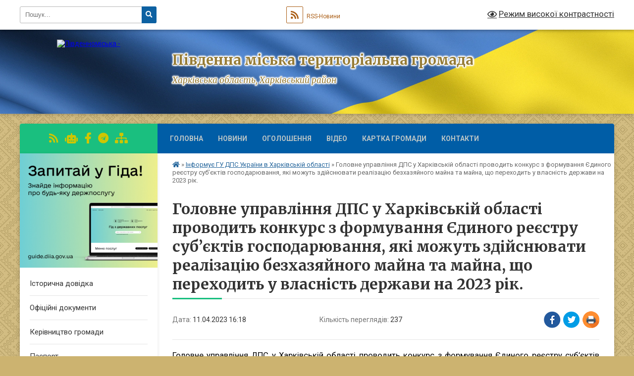

--- FILE ---
content_type: text/html; charset=UTF-8
request_url: https://pivdennaotg.gov.ua/news/1681219134/
body_size: 13409
content:
<!DOCTYPE html>
<html lang="uk">
<head>
	<!--[if IE]><meta http-equiv="X-UA-Compatible" content="IE=edge"><![endif]-->
	<meta charset="utf-8">
	<meta name="viewport" content="width=device-width, initial-scale=1">
	<!--[if IE]><script>
		document.createElement('header');
		document.createElement('nav');
		document.createElement('main');
		document.createElement('section');
		document.createElement('article');
		document.createElement('aside');
		document.createElement('footer');
		document.createElement('figure');
		document.createElement('figcaption');
	</script><![endif]-->
	<title>Головне управління ДПС у Харківській області проводить конкурс з формування Єдиного реєстру суб’єктів господарювання, які можуть здійснювати реалізацію безхазяйного майна та майна, що переходить у власність держави на 2023 рік.     | Південна міська територіальна громада Харківська область, Харківський район</title>
	<meta name="description" content="Головне управління ДПС у Харківській області проводить конкурс з формування Єдиного реєстру суб&amp;rsquo;єктів господарювання, які можуть здійснювати реалізацію безхазяйного майна та майна, що переходить у власність держави на 2023 рік.  ">
	<meta name="keywords" content="Головне, управління, ДПС, у, Харківській, області, проводить, конкурс, з, формування, Єдиного, реєстру, суб’єктів, господарювання,, які, можуть, здійснювати, реалізацію, безхазяйного, майна, та, майна,, що, переходить, у, власність, держави, на, 2023, рік.,  ,  , |, Південна, міська, територіальна, громада, Харківська, область,, Харківський, район">

	
		<meta property="og:image" content="https://rada.info/upload/users_files/04058700/gerb/iC_1.png">
	<meta property="og:image:width" content="280">
	<meta property="og:image:height" content="140">
			<meta property="og:title" content="Головне управління ДПС у Харківській області проводить конкурс з формування Єдиного реєстру суб’єктів господарювання, які можуть здійснювати реалізацію безхазяйного майна та майна, що переходить у власність держави на 2023 рік.    ">
			<meta property="og:description" content="Головне управління ДПС у Харківській області проводить конкурс з формування Єдиного реєстру суб&amp;rsquo;єктів господарювання, які можуть здійснювати реалізацію безхазяйного майна та майна, що переходить у власність держави на 2023 рік. &amp;nbsp; &amp;nbsp;">
			<meta property="og:type" content="article">
	<meta property="og:url" content="https://pivdennaotg.gov.ua/news/1681219134/">
		
		<link rel="apple-touch-icon" sizes="57x57" href="https://gromada.org.ua/apple-icon-57x57.png">
	<link rel="apple-touch-icon" sizes="60x60" href="https://gromada.org.ua/apple-icon-60x60.png">
	<link rel="apple-touch-icon" sizes="72x72" href="https://gromada.org.ua/apple-icon-72x72.png">
	<link rel="apple-touch-icon" sizes="76x76" href="https://gromada.org.ua/apple-icon-76x76.png">
	<link rel="apple-touch-icon" sizes="114x114" href="https://gromada.org.ua/apple-icon-114x114.png">
	<link rel="apple-touch-icon" sizes="120x120" href="https://gromada.org.ua/apple-icon-120x120.png">
	<link rel="apple-touch-icon" sizes="144x144" href="https://gromada.org.ua/apple-icon-144x144.png">
	<link rel="apple-touch-icon" sizes="152x152" href="https://gromada.org.ua/apple-icon-152x152.png">
	<link rel="apple-touch-icon" sizes="180x180" href="https://gromada.org.ua/apple-icon-180x180.png">
	<link rel="icon" type="image/png" sizes="192x192"  href="https://gromada.org.ua/android-icon-192x192.png">
	<link rel="icon" type="image/png" sizes="32x32" href="https://gromada.org.ua/favicon-32x32.png">
	<link rel="icon" type="image/png" sizes="96x96" href="https://gromada.org.ua/favicon-96x96.png">
	<link rel="icon" type="image/png" sizes="16x16" href="https://gromada.org.ua/favicon-16x16.png">
	<link rel="manifest" href="https://gromada.org.ua/manifest.json">
	<meta name="msapplication-TileColor" content="#ffffff">
	<meta name="msapplication-TileImage" content="https://gromada.org.ua/ms-icon-144x144.png">
	<meta name="theme-color" content="#ffffff">
	
	
		<meta name="robots" content="">
	
	<link rel="preconnect" href="https://fonts.googleapis.com">
	<link rel="preconnect" href="https://fonts.gstatic.com" crossorigin>
	<link href="https://fonts.googleapis.com/css?family=Merriweather:400i,700|Roboto:400,400i,700,700i&amp;subset=cyrillic-ext" rel="stylesheet">

    <link rel="preload" href="https://cdnjs.cloudflare.com/ajax/libs/font-awesome/5.9.0/css/all.min.css" as="style">
	<link rel="stylesheet" href="https://cdnjs.cloudflare.com/ajax/libs/font-awesome/5.9.0/css/all.min.css" integrity="sha512-q3eWabyZPc1XTCmF+8/LuE1ozpg5xxn7iO89yfSOd5/oKvyqLngoNGsx8jq92Y8eXJ/IRxQbEC+FGSYxtk2oiw==" crossorigin="anonymous" referrerpolicy="no-referrer" />
	
	
    <link rel="preload" href="//gromada.org.ua/themes/ukraine/css/styles_vip.css?v=3.38" as="style">
	<link rel="stylesheet" href="//gromada.org.ua/themes/ukraine/css/styles_vip.css?v=3.38">
	
	<link rel="stylesheet" href="//gromada.org.ua/themes/ukraine/css/104127/theme_vip.css?v=1769904093">
	
		<!--[if lt IE 9]>
	<script src="https://oss.maxcdn.com/html5shiv/3.7.2/html5shiv.min.js"></script>
	<script src="https://oss.maxcdn.com/respond/1.4.2/respond.min.js"></script>
	<![endif]-->
	<!--[if gte IE 9]>
	<style type="text/css">
		.gradient { filter: none; }
	</style>
	<![endif]-->

</head>
<body class="">

	<a href="#top_menu" class="skip-link link" aria-label="Перейти до головного меню (Alt+1)" accesskey="1">Перейти до головного меню (Alt+1)</a>
	<a href="#left_menu" class="skip-link link" aria-label="Перейти до бічного меню (Alt+2)" accesskey="2">Перейти до бічного меню (Alt+2)</a>
    <a href="#main_content" class="skip-link link" aria-label="Перейти до головного вмісту (Alt+3)" accesskey="3">Перейти до текстового вмісту (Alt+3)</a>

	

		<div id="all_screen">

						<section class="search_menu">
				<div class="wrap">
					<div class="row">
						<div class="grid-25 fl">
							<form action="https://pivdennaotg.gov.ua/search/" class="search">
								<input type="text" name="q" value="" placeholder="Пошук..." aria-label="Введіть пошукову фразу" required>
								<button type="submit" name="search" value="y" aria-label="Натисніть, щоб здійснити пошук"><i class="fa fa-search"></i></button>
							</form>
							<a id="alt_version_eye" href="#" title="Режим високої контрастності" onclick="return set_special('2b212f22b47407a161a91615b6435606a6f14d14');"><i class="far fa-eye"></i></a>
						</div>
						<div class="grid-75">
							<div class="row">
								<div class="grid-25" style="padding-top: 13px;">
									<div id="google_translate_element"></div>
								</div>
								<div class="grid-25" style="padding-top: 13px;">
									<a href="https://gromada.org.ua/rss/104127/" class="rss" title="RSS-стрічка"><span><i class="fa fa-rss"></i></span> RSS-Новини</a>
								</div>
								<div class="grid-50 alt_version_block">

									<div class="alt_version">
										<a href="#" class="set_special_version" onclick="return set_special('2b212f22b47407a161a91615b6435606a6f14d14');"><i class="far fa-eye"></i> Режим високої контрастності</a>
									</div>

								</div>
								<div class="clearfix"></div>
							</div>
						</div>
						<div class="clearfix"></div>
					</div>
				</div>
			</section>
			
			<header>
				<div class="wrap">
					<div class="row">

						<div class="grid-25 logo fl">
							<a href="https://pivdennaotg.gov.ua/" id="logo">
								<img src="https://rada.info/upload/users_files/04058700/gerb/iC_1.png" alt="Південноміська - ">
							</a>
						</div>
						<div class="grid-75 title fr">
							<div class="slogan_1">Південна міська територіальна громада</div>
							<div class="slogan_2">Харківська область, Харківський район</div>
						</div>
						<div class="clearfix"></div>

					</div>
					
										
				</div>
			</header>

			<div class="wrap">
				<section class="middle_block">

					<div class="row">
						<div class="grid-75 fr">
							<nav class="main_menu" id="top_menu">
								<ul>
																		<li class="">
										<a href="https://pivdennaotg.gov.ua/main/">Головна</a>
																													</li>
																		<li class="">
										<a href="https://pivdennaotg.gov.ua/news/">Новини</a>
																													</li>
																		<li class="">
										<a href="https://pivdennaotg.gov.ua/ogoloshennya-12-01-24-03-04-2021/">ОГОЛОШЕННЯ</a>
																													</li>
																		<li class="">
										<a href="https://pivdennaotg.gov.ua/video-13-41-03-03-04-2021/">Відео</a>
																													</li>
																		<li class="">
										<a href="https://pivdennaotg.gov.ua/structure/">Картка громади</a>
																													</li>
																		<li class="">
										<a href="https://pivdennaotg.gov.ua/feedback/">Контакти</a>
																													</li>
																										</ul>

								<button class="menu-button" id="open-button" tabindex="-1"><i class="fas fa-bars"></i> Меню сайту</button>

							</nav>
							
							<div class="clearfix"></div>

														<section class="bread_crumbs">
								<div xmlns:v="http://rdf.data-vocabulary.org/#"><a href="https://pivdennaotg.gov.ua/" title="Головна сторінка"><i class="fas fa-home"></i></a> &raquo; <a href="https://pivdennaotg.gov.ua/informue-gudps-ukraini-v-harkivskij-oblasti-11-12-25-11-02-2022/" aria-current="page">Інформує ГУ ДПС України в Харківській області</a>  &raquo; <span>Головне управління ДПС у Харківській області проводить конкурс з формування Єдиного реєстру суб’єктів господарювання, які можуть здійснювати реалізацію безхазяйного майна та майна, що переходить у власність держави на 2023 рік.    </span></div>
							</section>
							
							<main id="main_content">

																											<h1>Головне управління ДПС у Харківській області проводить конкурс з формування Єдиного реєстру суб’єктів господарювання, які можуть здійснювати реалізацію безхазяйного майна та майна, що переходить у власність держави на 2023 рік.    </h1>


<div class="row">
	<div class="grid-30 one_news_date">
		Дата: <span>11.04.2023 16:18</span>
	</div>
	<div class="grid-30 one_news_count">
		Кількість переглядів: <span>237</span>
	</div>
		<div class="grid-30 one_news_socials">
		<button class="social_share" data-type="fb" aria-label="Поширити у Фейсбук"><img src="//gromada.org.ua/themes/ukraine/img/share/fb.png" alt="Іконка Facebook"></button>
		<button class="social_share" data-type="tw" aria-label="Поширити в Tweitter"><img src="//gromada.org.ua/themes/ukraine/img/share/tw.png" alt="Іконка Twitter"></button>
		<button class="print_btn" onclick="window.print();" aria-label="Надрукувати статтю"><img src="//gromada.org.ua/themes/ukraine/img/share/print.png" alt="Значок принтера"></button>
	</div>
		<div class="clearfix"></div>
</div>

<hr>

<p style="text-align:justify"><span style="font-size:12pt"><span style="background:white"><span new="" roman="" style="font-family:" times=""><span lang="UK" style="border:none windowtext 1.0pt; font-size:12.5pt; padding:0cm"><span style="background:white"><span arial="" style="font-family:"><span style="color:black">Головне управління ДПС у Харківській області проводить конкурс з формування Єдиного реєстру суб&rsquo;єктів господарювання, які можуть здійснювати реалізацію безхазяйного майна та майна, що переходить у власність держави на 2023 рік. </span></span></span></span>&nbsp; &nbsp;</span></span></span></p>

<p style="text-align:justify"><span style="font-size:12pt"><span style="background:white"><span style="box-sizing:border-box"><span style="font-variant-ligatures:normal"><span style="text-decoration-thickness:initial"><span style="text-decoration-style:initial"><span style="text-decoration-color:initial"><span new="" roman="" style="font-family:" times=""><span style="box-sizing:border-box"><span style="box-sizing:border-box"><span lang="UK" style="border:none windowtext 1.0pt; font-size:12.5pt; padding:0cm"><span style="background:white"><span arial="" style="font-family:"><span style="color:black"><span style="box-sizing:border-box"><span style="box-sizing:border-box"><span style="box-sizing:border-box"><span style="box-sizing:border-box">До Єдиного реєстру включаються суб&rsquo;єкти господарювання незалежно від форми власності, що є юридичними особами та платниками податку на додану вартість здійснюють реалізацію майна шляхом проведення біржових торгів (аукціонів) або через роздрібну торгівельну мережу.</span></span></span></span></span></span></span></span></span></span></span></span></span></span></span></span></span></span></p>

<p style="text-align:justify"><span style="font-size:12pt"><span style="background:white"><span style="box-sizing:border-box"><span style="font-variant-ligatures:normal"><span style="text-decoration-thickness:initial"><span style="text-decoration-style:initial"><span style="text-decoration-color:initial"><span new="" roman="" style="font-family:" times=""><span style="box-sizing:border-box"><span style="box-sizing:border-box"><span style="border:none windowtext 1.0pt; font-size:12.5pt; padding:0cm"><span style="background:white"><span arial="" style="font-family:"><span style="color:black"><span style="box-sizing:border-box"><span style="box-sizing:border-box"><span style="box-sizing:border-box"><span style="box-sizing:border-box">&nbsp;Для участі в конкурсі суб&rsquo;єкти господарювання (юридичні особи платники податку на додану вартість) подають такі документи:</span></span></span></span></span></span></span></span></span></span></span></span></span></span></span></span></span></span></p>

<p style="text-align:justify"><span style="font-size:12pt"><span style="background:white"><span style="box-sizing:border-box"><span style="font-variant-ligatures:normal"><span style="text-decoration-thickness:initial"><span style="text-decoration-style:initial"><span style="text-decoration-color:initial"><span new="" roman="" style="font-family:" times=""><span style="box-sizing:border-box"><span style="box-sizing:border-box"><span style="border:none windowtext 1.0pt; font-size:12.5pt; padding:0cm"><span style="background:white"><span arial="" style="font-family:"><span style="color:black"><span style="box-sizing:border-box"><span style="box-sizing:border-box"><span style="box-sizing:border-box"><span style="box-sizing:border-box">&middot;&nbsp; &nbsp; &nbsp; заяву про включення до Єдиного реєстру із зазначенням вартості власного капіталу, кількості працівників, наявності офіційної сторінки або електронної адреси в мережі Інтернет;</span></span></span></span></span></span></span></span></span></span></span></span></span></span></span></span></span></span></p>

<p style="text-align:justify"><span style="font-size:12pt"><span style="background:white"><span style="box-sizing:border-box"><span style="font-variant-ligatures:normal"><span style="text-decoration-thickness:initial"><span style="text-decoration-style:initial"><span style="text-decoration-color:initial"><span new="" roman="" style="font-family:" times=""><span style="box-sizing:border-box"><span style="box-sizing:border-box"><span style="border:none windowtext 1.0pt; font-size:12.5pt; padding:0cm"><span style="background:white"><span arial="" style="font-family:"><span style="color:black"><span style="box-sizing:border-box"><span style="box-sizing:border-box"><span style="box-sizing:border-box"><span style="box-sizing:border-box">&middot;&nbsp; &nbsp; &nbsp; копію установчого документа, засвідчену суб&rsquo;єктом господарювання;</span></span></span></span></span></span></span></span></span></span></span></span></span></span></span></span></span></span></p>

<p style="text-align:justify"><span style="font-size:12pt"><span style="background:white"><span style="box-sizing:border-box"><span style="font-variant-ligatures:normal"><span style="text-decoration-thickness:initial"><span style="text-decoration-style:initial"><span style="text-decoration-color:initial"><span new="" roman="" style="font-family:" times=""><span style="box-sizing:border-box"><span style="box-sizing:border-box"><span style="border:none windowtext 1.0pt; font-size:12.5pt; padding:0cm"><span style="background:white"><span arial="" style="font-family:"><span style="color:black"><span style="box-sizing:border-box"><span style="box-sizing:border-box"><span style="box-sizing:border-box"><span style="box-sizing:border-box">&middot;&nbsp; &nbsp; &nbsp; копії ліцензій на право здійснення окремих видів господарської діяльності (за наявності);</span></span></span></span></span></span></span></span></span></span></span></span></span></span></span></span></span></span></p>

<p style="text-align:justify"><span style="font-size:12pt"><span style="background:white"><span style="box-sizing:border-box"><span style="font-variant-ligatures:normal"><span style="text-decoration-thickness:initial"><span style="text-decoration-style:initial"><span style="text-decoration-color:initial"><span new="" roman="" style="font-family:" times=""><span style="box-sizing:border-box"><span style="box-sizing:border-box"><span style="border:none windowtext 1.0pt; font-size:12.5pt; padding:0cm"><span style="background:white"><span arial="" style="font-family:"><span style="color:black"><span style="box-sizing:border-box"><span style="box-sizing:border-box"><span style="box-sizing:border-box"><span style="box-sizing:border-box">&middot;&nbsp; &nbsp; &nbsp; довідку про власні складські приміщення або копію договору оренди складських приміщень у тому регіоні, де подається заява;</span></span></span></span></span></span></span></span></span></span></span></span></span></span></span></span></span></span></p>

<p style="text-align:justify"><span style="font-size:12pt"><span style="background:white"><span style="box-sizing:border-box"><span style="font-variant-ligatures:normal"><span style="text-decoration-thickness:initial"><span style="text-decoration-style:initial"><span style="text-decoration-color:initial"><span new="" roman="" style="font-family:" times=""><span style="box-sizing:border-box"><span style="box-sizing:border-box"><span style="border:none windowtext 1.0pt; font-size:12.5pt; padding:0cm"><span style="background:white"><span arial="" style="font-family:"><span style="color:black"><span style="box-sizing:border-box"><span style="box-sizing:border-box"><span style="box-sizing:border-box"><span style="box-sizing:border-box">&middot;&nbsp; &nbsp; копії документів, які підтверджують можливість проведення біржових торгів (свідоцтво про реєстрацію (акредитацію) члена біржі, власника біржового місця, брокерської контори);</span></span></span></span></span></span></span></span></span></span></span></span></span></span></span></span></span></span></p>

<p style="text-align:justify"><span style="font-size:12pt"><span style="background:white"><span style="box-sizing:border-box"><span style="font-variant-ligatures:normal"><span style="text-decoration-thickness:initial"><span style="text-decoration-style:initial"><span style="text-decoration-color:initial"><span new="" roman="" style="font-family:" times=""><span style="box-sizing:border-box"><span style="box-sizing:border-box"><span style="border:none windowtext 1.0pt; font-size:12.5pt; padding:0cm"><span style="background:white"><span arial="" style="font-family:"><span style="color:black"><span style="box-sizing:border-box"><span style="box-sizing:border-box"><span style="box-sizing:border-box"><span style="box-sizing:border-box">&middot;&nbsp; &nbsp; &nbsp; баланс або фінансовий звіт суб&rsquo;єкта малого підприємництва та звіт про фінансові результати за останній звітний період, що передує даті подачі документів.</span></span></span></span></span></span></span></span></span></span></span></span></span></span></span></span></span></span></p>

<p style="text-align:justify"><span style="font-size:12pt"><span style="background:white"><span style="box-sizing:border-box"><span style="font-variant-ligatures:normal"><span style="text-decoration-thickness:initial"><span style="text-decoration-style:initial"><span style="text-decoration-color:initial"><span new="" roman="" style="font-family:" times=""><span style="box-sizing:border-box"><span style="box-sizing:border-box"><span style="border:none windowtext 1.0pt; font-size:12.5pt; padding:0cm"><span style="background:white"><span arial="" style="font-family:"><span style="color:black"><span style="box-sizing:border-box"><span style="box-sizing:border-box"><span style="box-sizing:border-box"><span style="box-sizing:border-box">Документи для участі у конкурсі приймаються протягом року, включення суб&rsquo;єктів господарювання до Єдиного реєстру проводиться упродовж року за їх заявами.</span></span></span></span></span></span></span></span></span></span></span></span></span></span></span></span></span></span></p>

<p style="text-align:justify"><span style="font-size:12pt"><span style="background:white"><span style="box-sizing:border-box"><span style="font-variant-ligatures:normal"><span style="text-decoration-thickness:initial"><span style="text-decoration-style:initial"><span style="text-decoration-color:initial"><span new="" roman="" style="font-family:" times=""><span style="box-sizing:border-box"><span style="box-sizing:border-box"><b style="box-sizing:border-box"><span style="box-sizing:border-box"><span style="box-sizing:border-box"><span style="border:none windowtext 1.0pt; font-size:12.5pt; padding:0cm"><span style="background:white"><span arial="" style="font-family:"><span style="color:black"><span style="box-sizing:border-box"><span style="box-sizing:border-box"><span style="box-sizing:border-box">Довідки за телефоном: (057) 393 20 26</span></span></span></span></span></span></span></span></span></b></span></span></span></span></span></span></span></span></span></span></p>
<div class="clearfix"></div>

<hr>



<p><a href="https://pivdennaotg.gov.ua/informue-gudps-ukraini-v-harkivskij-oblasti-11-12-25-11-02-2022/" class="btn btn-grey">&laquo; повернутися</a></p>																	
							</main>
						</div>
						<div class="grid-25 fl">

							<div class="project_name">
								<a href="https://gromada.org.ua/rss/104127/" rel="nofollow" target="_blank" title="RSS-стрічка новин сайту"><i class="fas fa-rss"></i></a>
																<a href="https://pivdennaotg.gov.ua/feedback/#chat_bot" title="Наша громада в смартфоні"><i class="fas fa-robot"></i></a>
																																<a href="https://www.facebook.com/PivdennaTerGromada" rel="nofollow" target="_blank" title="Приєднуйтесь до нас у Facebook"><i class="fab fa-facebook-f"></i></a>																<a href="Південна міська ТГ" rel="nofollow" target="_blank" title="Телеграм-канал"><i class="fab fa-telegram"></i></a>								<a href="https://pivdennaotg.gov.ua/sitemap/" title="Мапа сайту"><i class="fas fa-sitemap"></i></a>
							</div>
														<aside class="left_sidebar">
							
																<div class="diia_guide">
									<a href="https://guide.diia.gov.ua/" rel="nofollow" target="_blank" title="Посилання на Гіда з державних послуг"><img src="https://gromada.org.ua/upload/diia_guide.jpg" alt="Гід державних послуг"></a>
								</div>
								
																<nav class="sidebar_menu" id="left_menu">
									<ul>
																				<li class="">
											<a href="https://pivdennaotg.gov.ua/istorichna-dovidka-12-43-20-03-04-2021/">Історична довідка</a>
																																</li>
																				<li class="">
											<a href="https://pivdennaotg.gov.ua/docs/">Офіційні документи</a>
																																</li>
																				<li class="">
											<a href="https://pivdennaotg.gov.ua/kerivnictvo-gromadi-18-23-00-01-02-2023/">Керівництво громади</a>
																																</li>
																				<li class="">
											<a href="https://pivdennaotg.gov.ua/pasport-12-44-46-03-04-2021/">Паспорт</a>
																																</li>
																				<li class="">
											<a href="https://pivdennaotg.gov.ua/grafik-prijomu-gromadyan-14-17-44-03-04-2021/">Графік прийому громадян</a>
																																</li>
																				<li class=" has-sub">
											<a href="javascript:;">Виконавчий комітет</a>
																						<button onclick="return show_next_level(this);" aria-label="Показати підменю"></button>
																																	<i class="fa fa-chevron-right"></i>
											<ul>
																								<li class="">
													<a href="https://pivdennaotg.gov.ua/sklad-vikonkomu-13-19-33-03-04-2021/">Оновлений склад виконконавчого комітету</a>
																																						</li>
																								<li class=" has-sub">
													<a href="https://pivdennaotg.gov.ua/rishennya-vikonkomu-13-20-26-03-04-2021/">Рішення виконкому</a>
																										<button onclick="return show_next_level(this);" aria-label="Показати підменю"></button>
																																							<i class="fa fa-chevron-right"></i>
													<ul>
																												<li><a href="https://pivdennaotg.gov.ua/rishennya-vikonkomu-13-46-40-28-05-2021/">Виконком</a></li>
																																									</ul>
																									</li>
																								<li class="">
													<a href="https://pivdennaotg.gov.ua/postijnih-komisij-14-05-07-23-12-2025/">Постійні комісії</a>
																																						</li>
																																			</ul>
																					</li>
																				<li class=" has-sub">
											<a href="javascript:;">Депутатський корпус</a>
																						<button onclick="return show_next_level(this);" aria-label="Показати підменю"></button>
																																	<i class="fa fa-chevron-right"></i>
											<ul>
																								<li class=" has-sub">
													<a href="https://pivdennaotg.gov.ua/sklad-deputatskogo-korpusu-13-23-14-03-04-2021/">Склад депутатського корпусу</a>
																										<button onclick="return show_next_level(this);" aria-label="Показати підменю"></button>
																																							<i class="fa fa-chevron-right"></i>
													<ul>
																												<li><a href="https://pivdennaotg.gov.ua/zviti-15-55-06-17-01-2022/">ЗВІТИ</a></li>
																																									</ul>
																									</li>
																								<li class="">
													<a href="https://pivdennaotg.gov.ua/postijni-deputatski-komisii-13-23-54-03-04-2021/">Постійні депутатські комісії</a>
																																						</li>
																								<li class="">
													<a href="https://pivdennaotg.gov.ua/polozhennya-pro-postijni-komisii-13-25-09-03-04-2021/">Положення про постійні комісії</a>
																																						</li>
																																			</ul>
																					</li>
																				<li class=" has-sub">
											<a href="javascript:;">Матеріали сесії</a>
																						<button onclick="return show_next_level(this);" aria-label="Показати підменю"></button>
																																	<i class="fa fa-chevron-right"></i>
											<ul>
																								<li class="">
													<a href="https://pivdennaotg.gov.ua/poryadok-dennij-13-26-45-03-04-2021/">Порядок денний</a>
																																						</li>
																								<li class="">
													<a href="https://pivdennaotg.gov.ua/proekti-rishennya-13-29-34-03-04-2021/">Проекти рішення</a>
																																						</li>
																								<li class="">
													<a href="https://pivdennaotg.gov.ua/prijnyati-rishennya-13-29-52-03-04-2021/">Прийняті рішення</a>
																																						</li>
																								<li class=" has-sub">
													<a href="https://pivdennaotg.gov.ua/regulyatorna-diyalnist-11-25-37-07-06-2021/">Регуляторна діяльність</a>
																										<button onclick="return show_next_level(this);" aria-label="Показати підменю"></button>
																																							<i class="fa fa-chevron-right"></i>
													<ul>
																												<li><a href="https://pivdennaotg.gov.ua/regulyatorni-akti-14-32-53-22-09-2025/">Регуляторні акти</a></li>
																												<li><a href="https://pivdennaotg.gov.ua/zviti-14-39-48-22-09-2025/">Звіти</a></li>
																																									</ul>
																									</li>
																								<li class=" has-sub">
													<a href="javascript:;">Публічна інформація</a>
																										<button onclick="return show_next_level(this);" aria-label="Показати підменю"></button>
																																							<i class="fa fa-chevron-right"></i>
													<ul>
																												<li><a href="https://pivdennaotg.gov.ua/reglament-pivdennoi-miskoi-radi-13-32-48-03-04-2021/">Регламент Південної міської ради</a></li>
																												<li><a href="https://pivdennaotg.gov.ua/struktura-pivdennoi-miskoi-radi-13-32-21-03-04-2021/">Структура апарату та виконавчих органів Південної  міської ради</a></li>
																												<li><a href="https://pivdennaotg.gov.ua/programi-rozvitku-pivdennoi -miskoi-gromadi-13-35-48-03-04-2021/">Програми розвитку Південної  міської громади</a></li>
																												<li><a href="https://pivdennaotg.gov.ua/komunalna-vlasnist-13-37-30-03-04-2021/">Комунальна власність</a></li>
																												<li><a href="https://pivdennaotg.gov.ua/pravila-blagoustroju-teritorii-naselenih-punktiv-pivdennoi-miskoi-radi-13-37-55-03-04-2021/">Правила благоустрою території населених пунктів Південної міської ради</a></li>
																												<li><a href="https://pivdennaotg.gov.ua/reestr-kolektivnih-dogovoriv-13-37-46-30-06-2021/">Реєстр колективних договорів</a></li>
																																									</ul>
																									</li>
																								<li class=" has-sub">
													<a href="https://pivdennaotg.gov.ua/videozapisi-zasidan-13-07-59-18-04-2025/">Відеозаписи засідань</a>
																										<button onclick="return show_next_level(this);" aria-label="Показати підменю"></button>
																																							<i class="fa fa-chevron-right"></i>
													<ul>
																												<li><a href="https://pivdennaotg.gov.ua/postijni-deputatski-komisii-13-09-02-18-04-2025/">Постійні депутатські комісії</a></li>
																																									</ul>
																									</li>
																																			</ul>
																					</li>
																				<li class=" has-sub">
											<a href="https://pivdennaotg.gov.ua/strategiya-rozvitku-pivdennoi-miskoi-gromadi-13-42-18-03-04-2021/">Стратегія розвитку Південної міської громади</a>
																						<button onclick="return show_next_level(this);" aria-label="Показати підменю"></button>
																																	<i class="fa fa-chevron-right"></i>
											<ul>
																								<li class="">
													<a href="https://pivdennaotg.gov.ua/protokoli-zasidann-robochoi-grupi-11-30-01-03-09-2025/">Протоколи засіданнь робочої групи</a>
																																						</li>
																																			</ul>
																					</li>
																				<li class=" has-sub">
											<a href="https://pivdennaotg.gov.ua/ekonomika-ta-bjudzhet-13-46-04-03-04-2021/">Економіка та бюджет</a>
																						<button onclick="return show_next_level(this);" aria-label="Показати підменю"></button>
																																	<i class="fa fa-chevron-right"></i>
											<ul>
																								<li class="">
													<a href="https://pivdennaotg.gov.ua/bjudzhet-11-31-23-14-04-2021/">Бюджет</a>
																																						</li>
																								<li class="">
													<a href="https://pivdennaotg.gov.ua/bankivski-rikviziti-dlya-splati-podatkiv-ta-zboriv-11-32-25-14-04-2021/">Банківські ріквізіти для сплати податків та зборів</a>
																																						</li>
																								<li class="">
													<a href="https://pivdennaotg.gov.ua/podatki-ta-sbori-10-24-03-22-05-2024/">Податки та збори</a>
																																						</li>
																																			</ul>
																					</li>
																				<li class="">
											<a href="https://pivdennaotg.gov.ua/gromadskij-bjudzhet-14-10-23-10-12-2024/">Е-сервіс "Громадський бюджет" - Бюджет участі</a>
																																</li>
																				<li class=" has-sub">
											<a href="https://pivdennaotg.gov.ua/zagalna-informaciya-15-53-05-18-01-2022/">Загальна інформація</a>
																						<button onclick="return show_next_level(this);" aria-label="Показати підменю"></button>
																																	<i class="fa fa-chevron-right"></i>
											<ul>
																								<li class="">
													<a href="https://pivdennaotg.gov.ua/normativno-pravova-baza-16-02-42-18-01-2022/">Нормативно - правова база</a>
																																						</li>
																								<li class="">
													<a href="https://pivdennaotg.gov.ua/dostup-do-publichnoi-informacii-16-09-24-18-01-2022/">Доступ до публічної інформації</a>
																																						</li>
																								<li class="">
													<a href="https://pivdennaotg.gov.ua/zviti-roboti-zagalnogo-viddilu-16-14-42-18-01-2022/">Звіти роботи загального відділу</a>
																																						</li>
																								<li class="">
													<a href="https://pivdennaotg.gov.ua/publichni-dogovori-10-24-04-20-09-2022/">Публічні договори</a>
																																						</li>
																								<li class="">
													<a href="https://pivdennaotg.gov.ua/informaciya-pro-publichni-zakupivli-09-16-16-14-10-2024/">Інформація про публічні закупівлі</a>
																																						</li>
																								<li class="">
													<a href="https://pivdennaotg.gov.ua/zviti-pro-robotu-pivdennoi-miskoi-radi-15-34-03-29-01-2026/">ЗВІТИ про роботу структурних підрозділів Південної міської ради</a>
																																						</li>
																																			</ul>
																					</li>
																				<li class=" has-sub">
											<a href="https://pivdennaotg.gov.ua/cnap-13-39-45-03-04-2021/">ЦНАП</a>
																						<button onclick="return show_next_level(this);" aria-label="Показати підменю"></button>
																																	<i class="fa fa-chevron-right"></i>
											<ul>
																								<li class="">
													<a href="https://pivdennaotg.gov.ua/ogoloshennya-14-27-15-08-02-2024/">ОГОЛОШЕННЯ!</a>
																																						</li>
																								<li class="">
													<a href="https://pivdennaotg.gov.ua/informacijni-kartki-15-36-57-29-04-2025/">Інформаційні картки</a>
																																						</li>
																								<li class="">
													<a href="https://pivdennaotg.gov.ua/perelik-admin-poslug-15-37-27-29-04-2025/">Перелік адмін послуг</a>
																																						</li>
																																			</ul>
																					</li>
																				<li class=" has-sub">
											<a href="https://pivdennaotg.gov.ua/policejski-oficeri-gromadi-13-38-53-03-04-2021/">Поліцейські офіцери громади</a>
																						<button onclick="return show_next_level(this);" aria-label="Показати підменю"></button>
																																	<i class="fa fa-chevron-right"></i>
											<ul>
																								<li class="">
													<a href="https://pivdennaotg.gov.ua/protidiya-nasillju-08-10-50-03-01-2024/">ПРОТИДІЯ НАСИЛЛЮ</a>
																																						</li>
																								<li class="">
													<a href="https://pivdennaotg.gov.ua/zvit-policijskogo-oficeru-gromadi-11-49-43-07-02-2024/">Звіт  поліційського офіцеру громади</a>
																																						</li>
																								<li class="">
													<a href="https://pivdennaotg.gov.ua/novini-08-58-52-26-03-2025/">Новини</a>
																																						</li>
																																			</ul>
																					</li>
																				<li class=" has-sub">
											<a href="https://pivdennaotg.gov.ua/socialnij-zahist-13-46-16-03-04-2021/">Соціальний захист</a>
																						<button onclick="return show_next_level(this);" aria-label="Показати підменю"></button>
																																	<i class="fa fa-chevron-right"></i>
											<ul>
																								<li class="">
													<a href="https://pivdennaotg.gov.ua/zagalna-informaciya-pro-viddil-01-40-42-14-04-2021/">Новини у сфері соціального захисту населення</a>
																																						</li>
																								<li class="">
													<a href="https://pivdennaotg.gov.ua/zagalna- informaciya-pro-centr nadannya-socialnih-poslug-vdoma-01-41-25-14-04-2021/">Загальна  інформація про центр надання соціальних послуг</a>
																																						</li>
																								<li class="">
													<a href="https://pivdennaotg.gov.ua/sanatornokurortne-likuvannya-01-41-45-14-04-2021/">Санаторно-курортне лікування</a>
																																						</li>
																								<li class="">
													<a href="https://pivdennaotg.gov.ua/novini-centru-nadannya-socialnih-poslug-11-08-20-25-05-2021/">Новини центру надання соціальних послуг</a>
																																						</li>
																								<li class="">
													<a href="https://pivdennaotg.gov.ua/novini-dlya-veteraniv-10-28-41-14-07-2025/">Новини для ветеранів</a>
																																						</li>
																								<li class="">
													<a href="https://pivdennaotg.gov.ua/protidiya-nasillju-09-30-51-19-06-2025/">Протидія домашньому насильству</a>
																																						</li>
																																			</ul>
																					</li>
																				<li class=" has-sub">
											<a href="https://pivdennaotg.gov.ua/sluzhba-u-spravah-ditej-11-25-26-05-04-2021/">Служба у справах дітей</a>
																						<button onclick="return show_next_level(this);" aria-label="Показати підменю"></button>
																																	<i class="fa fa-chevron-right"></i>
											<ul>
																								<li class="">
													<a href="https://pivdennaotg.gov.ua/sluzhba-u-spravah-ditej-01-15-43-14-04-2021/">Служба у справах дітей</a>
																																						</li>
																								<li class="">
													<a href="https://pivdennaotg.gov.ua/zagalna-informaciya-pro-sluzhbu-01-16-14-14-04-2021/">Загальна інформація про службу</a>
																																						</li>
																																			</ul>
																					</li>
																				<li class=" has-sub">
											<a href="https://pivdennaotg.gov.ua/zhkg-arhitektura-mistobuduvannya-ta-zemelni-vidnosini-13-46-44-03-04-2021/">ЖКГ, комунальне майно та транспорт</a>
																						<button onclick="return show_next_level(this);" aria-label="Показати підменю"></button>
																																	<i class="fa fa-chevron-right"></i>
											<ul>
																								<li class="">
													<a href="https://pivdennaotg.gov.ua/perelik-vulic-12-06-53-14-04-2021/">Перелік вулиць</a>
																																						</li>
																								<li class="">
													<a href="https://pivdennaotg.gov.ua/perelik-komunalnogo-majna-12-07-24-14-04-2021/">Перелік комунального майна</a>
																																						</li>
																								<li class="">
													<a href="https://pivdennaotg.gov.ua/konkurs-14-56-15-29-12-2025/">Конкурс</a>
																																						</li>
																								<li class="">
													<a href="https://pivdennaotg.gov.ua/komunalni-pidpriemstva-09-23-03-19-06-2025/">Комунальні підприємства</a>
																																						</li>
																								<li class="">
													<a href="https://pivdennaotg.gov.ua/osbb-09-24-04-19-06-2025/">ОСББ</a>
																																						</li>
																								<li class="">
													<a href="https://pivdennaotg.gov.ua/novini-vzhkg-09-42-26-22-04-2025/">Новини ВЖКГ</a>
																																						</li>
																																			</ul>
																					</li>
																				<li class=" has-sub">
											<a href="https://pivdennaotg.gov.ua/osvita-13-47-04-03-04-2021/">Освіта</a>
																						<button onclick="return show_next_level(this);" aria-label="Показати підменю"></button>
																																	<i class="fa fa-chevron-right"></i>
											<ul>
																								<li class="">
													<a href="https://pivdennaotg.gov.ua/bjudzhet-13-38-20-26-07-2021/">БЮДЖЕТ</a>
																																						</li>
																								<li class="">
													<a href="https://pivdennaotg.gov.ua/novini-u-sferi-osviti-14-29-40-08-06-2021/">Новини у сфері освіти</a>
																																						</li>
																																			</ul>
																					</li>
																				<li class=" has-sub">
											<a href="https://pivdennaotg.gov.ua/kultura-molod-ta-sport-10-23-10-31-05-2021/">Культура, молодь та спорт</a>
																						<button onclick="return show_next_level(this);" aria-label="Показати підменю"></button>
																																	<i class="fa fa-chevron-right"></i>
											<ul>
																								<li class="">
													<a href="https://pivdennaotg.gov.ua/novini-u-sferi-kulturi-molodi-ta-sportu-21-36-29-02-06-2021/">Новини у сфері культури, молоді та спорту</a>
																																						</li>
																								<li class="">
													<a href="https://pivdennaotg.gov.ua/kz-pivdennomiska-muzichna-shkola-11-02-17-28-01-2025/">Південноміська музична школа</a>
																																						</li>
																								<li class="">
													<a href="https://pivdennaotg.gov.ua/budyanska-dityacha-shkola-narodnogo-mistectva-11-03-19-28-01-2025/">Будянська дитяча школа народного мистецтва</a>
																																						</li>
																								<li class="">
													<a href="https://pivdennaotg.gov.ua/dityacho-junacka-sportivna-shkola-11-05-44-28-01-2025/">Дитячо юнацька спортивна школа</a>
																																						</li>
																								<li class="">
													<a href="https://pivdennaotg.gov.ua/kz-pivdennomiska-hudozhnya-shkola-10-54-25-18-12-2024/">Південноміська художня школа</a>
																																						</li>
																																			</ul>
																					</li>
																				<li class=" has-sub">
											<a href="https://pivdennaotg.gov.ua/proektna diyalnist-13-41-21-03-04-2021/">Проектна діяльність</a>
																						<button onclick="return show_next_level(this);" aria-label="Показати підменю"></button>
																																	<i class="fa fa-chevron-right"></i>
											<ul>
																								<li class=" has-sub">
													<a href="https://pivdennaotg.gov.ua/proekti-programi-granti-01-13-29-14-04-2021/">Проекти, програми, гранти</a>
																										<button onclick="return show_next_level(this);" aria-label="Показати підменю"></button>
																																							<i class="fa fa-chevron-right"></i>
													<ul>
																												<li><a href="https://pivdennaotg.gov.ua/aktivni-konkursi-12-59-29-11-05-2021/">Активні конкурси</a></li>
																												<li><a href="https://pivdennaotg.gov.ua/spivuchast-gromadi-v-inshih-proektah-21-57-17-07-05-2021/">Співучасть громади в інших проектах</a></li>
																																									</ul>
																									</li>
																								<li class="">
													<a href="https://pivdennaotg.gov.ua/derzhavni-programi-subvencii-01-14-14-14-04-2021/">Державні програми, субвенції</a>
																																						</li>
																																			</ul>
																					</li>
																				<li class="active">
											<a href="https://pivdennaotg.gov.ua/informue-gudps-ukraini-v-harkivskij-oblasti-11-12-25-11-02-2022/">Інформує ГУ ДПС України в Харківській області</a>
																																</li>
																				<li class="">
											<a href="https://pivdennaotg.gov.ua/du-harkivskij-ockph-moz-informue-09-36-02-20-11-2024/">ДУ "Харківський ОЦКПХ МОЗ" інформує</a>
																																</li>
																				<li class="">
											<a href="https://pivdennaotg.gov.ua/pf-ukraini-informue-09-13-54-17-03-2023/">ПФ України інформує</a>
																																</li>
																				<li class=" has-sub">
											<a href="https://pivdennaotg.gov.ua/civilnij-zahist-09-01-01-18-01-2024/">Цивільний захист</a>
																						<button onclick="return show_next_level(this);" aria-label="Показати підменю"></button>
																																	<i class="fa fa-chevron-right"></i>
											<ul>
																								<li class="">
													<a href="https://pivdennaotg.gov.ua/novini-civilnogo-zahistu-09-02-24-18-01-2024/">Новини цивільного захисту</a>
																																						</li>
																																			</ul>
																					</li>
																				<li class=" has-sub">
											<a href="https://pivdennaotg.gov.ua/vidnovlennya-v-harkivskij-oblasti-17-08-47-31-10-2023/">"єВідновлення". Відновлення в Харківській області</a>
																						<button onclick="return show_next_level(this);" aria-label="Показати підменю"></button>
																																	<i class="fa fa-chevron-right"></i>
											<ul>
																								<li class="">
													<a href="https://pivdennaotg.gov.ua/novini-evidnovlennya-10-28-56-18-08-2025/">Новини єВідновлення</a>
																																						</li>
																																			</ul>
																					</li>
																				<li class=" has-sub">
											<a href="https://pivdennaotg.gov.ua/arhitektura-ta-zemelni-vidnosini-08-35-30-27-05-2025/">Архітектура та земельні відносини</a>
																						<button onclick="return show_next_level(this);" aria-label="Показати підменю"></button>
																																	<i class="fa fa-chevron-right"></i>
											<ul>
																								<li class="">
													<a href="https://pivdennaotg.gov.ua/mistobudivna-dokumentaciya-08-37-59-27-05-2025/">Містобудівна документація</a>
																																						</li>
																								<li class="">
													<a href="https://pivdennaotg.gov.ua/bezbarernij-prostir-14-54-34-20-06-2025/">Безбар'єрний простір</a>
																																						</li>
																								<li class="">
													<a href="https://pivdennaotg.gov.ua/normativno-groshova-ocinka-14-56-17-20-06-2025/">Нормативно грошова оцінка</a>
																																						</li>
																								<li class=" has-sub">
													<a href="https://pivdennaotg.gov.ua/komisiya-z-rozglyadu-pitan-schodo-nadannya-kompensacii-za-poshkodzheneznischeni-ob’ekti-neruhomogo-majna-vnaslidok-bojovih-dij-teroristich-13-50-47-29-05-2025/">Комісія з розгляду питань щодо надання компенсації за пошкоджене, знищені об’єкти нерухомого майна внаслідок бойових дій, терористичних актів, диверсій, спричинених збройною агресією рф проти України</a>
																										<button onclick="return show_next_level(this);" aria-label="Показати підменю"></button>
																																							<i class="fa fa-chevron-right"></i>
													<ul>
																												<li><a href="https://pivdennaotg.gov.ua/rishennya-komisii-rishennya-vikonkomu-13-52-42-29-05-2025/">Рішення комісії, рішення виконкому</a></li>
																																									</ul>
																									</li>
																																			</ul>
																					</li>
																				<li class="">
											<a href="https://pivdennaotg.gov.ua/genderna-rivnist-13-48-24-22-04-2025/">Гендерна рівність</a>
																																</li>
																				<li class=" has-sub">
											<a href="https://pivdennaotg.gov.ua/do-uvagt-veteraniv-13-23-20-16-07-2025/">Супровід ветеранів та їх родин</a>
																						<button onclick="return show_next_level(this);" aria-label="Показати підменю"></button>
																																	<i class="fa fa-chevron-right"></i>
											<ul>
																								<li class="">
													<a href="https://pivdennaotg.gov.ua/adaptivnij-sport-ta-sport-veteraniv-vijni-10-14-31-02-10-2025/">Адаптивний спорт та спорт ветеранів війни</a>
																																						</li>
																																			</ul>
																					</li>
																				<li class=" has-sub">
											<a href="https://pivdennaotg.gov.ua/kompleksnij-plan-prostorovogo-rozvitku-09-49-02-19-06-2025/">Комплексний план просторового розвитку</a>
																						<button onclick="return show_next_level(this);" aria-label="Показати підменю"></button>
																																	<i class="fa fa-chevron-right"></i>
											<ul>
																								<li class="">
													<a href="https://pivdennaotg.gov.ua/protokoli-16-15-38-19-06-2025/">ПРОТОКОЛИ</a>
																																						</li>
																																			</ul>
																					</li>
																				<li class="">
											<a href="https://pivdennaotg.gov.ua/gazmerezhi-informue-10-17-59-09-01-2026/">Газмережі інформує!</a>
																																</li>
																				<li class="">
											<a href="https://pivdennaotg.gov.ua/rada-vpo-10-06-38-17-12-2024/">Рада ВПО</a>
																																</li>
																													</ul>
								</nav>

																	<div class="petition_block">

	<div class="petition_title">Публічні закупівлі</div>

		<p><a href="https://pivdennaotg.gov.ua/prozorro/" title="Прозорро - публічні закупівлі"><img src="//gromada.org.ua/themes/ukraine/img/prozorro_logo.png?v=2025" alt="Банер Прозорро"></a></p>
	
		<p><a href="https://pivdennaotg.gov.ua/openbudget/" title="Відкритий бюджет - структура річного бюджету громади"><img src="//gromada.org.ua/themes/ukraine/img/openbudget_logo.png?v=2025" alt="OpenBudget - логотип"></a></p>
	
	
</div>								
																	<div class="petition_block">
	
	<div class="petition_title">Особистий кабінет користувача</div>

		<div class="alert alert-warning">
		Ви не авторизовані. Для того, щоб мати змогу створювати або підтримувати петиції<br>
		<a href="#auth_petition" class="open-popup add_petition btn btn-yellow btn-small btn-block" style="margin-top: 10px;"><i class="fa fa-user"></i> авторизуйтесь</a>
	</div>
		
			<div class="petition_title">Система петицій</div>
		
					<div class="none_petition">Немає петицій, за які можна голосувати</div>
							<p style="margin-bottom: 10px;"><a href="https://pivdennaotg.gov.ua/all_petitions/" class="btn btn-grey btn-small btn-block"><i class="fas fa-clipboard-list"></i> Всі петиції (2)</a></p>
				
		
	
</div>
								
								
								
								
																<div id="banner_block">

									<p style="text-align: center;"><a rel="nofollow" href="https://kharkivoda.gov.ua/" target="_blank"><img alt="Фото без опису" src="https://rada.info/upload/users_files/04058700/a5e7a3555c5ce7407cdba8fb1eb7a94d.jpg" style="width: 262px; height: 110px;" /></a></p>

<p style="text-align: center;"><a rel="nofollow" href="http://khrda.gov.ua/" target="_blank"><img alt="Фото без опису" src="https://rada.info/upload/users_files/04058700/89955cf2331b66b354519dc81d9f3869.jpg" style="width: 262px; height: 110px;" /></a></p>

<p style="text-align: center;"><a rel="nofollow" href="https://www.rada.gov.ua/" target="_blank"><img alt="Фото без опису" src="https://rada.info/upload/users_files/04058700/5928b50a0ab78448f0cd871096ff87e1.jpg" style="width: 262px; height: 110px;" /></a></p>

<p style="text-align: center;"><a rel="nofollow" href="https://u24.gov.ua/uk" target="_blank"><img alt="Фото без опису" src="https://rada.info/upload/users_files/04058700/d03027c77a7773a2d21c417b75ab6a3e.png" style="width: 210px; height: 147px;" /></a></p>

<p style="text-align: center;"><a rel="nofollow" href="  https://center.diia.gov.ua/" target="_blank"><img alt="Фото без опису" src="https://rada.info/upload/users_files/04058700/a70193125c0ece7f7a3e56ff55a2af55.jpg" style="width: 1101px; height: 447px;" /></a></p>

<p><a rel="nofollow" href="https://legalaid.gov.ua/" target="_blank"><img alt="Фото без опису" src="https://rada.info/upload/users_files/04058700/542570500fd69b24a8e4764cfcdb9e6d.png" style="width: 418px; height: 418px;" /></a></p>

<p><a rel="nofollow" href="https://consult.e-dem.ua/                    " target="_blank"><img alt="Фото без опису" src="https://rada.info/upload/users_files/04396727/43c6ce4d0ec012d1b0ead080b4b63c82.png" /></a></p>

<p><a rel="nofollow" href="https://petition.e-dem.ua/pivdenna" target="_blank"><img alt="Фото без опису" src="https://rada.info/upload/users_files/04058700/6bbc1bd21dba8abfbca78dc92b491b4a.jpg" style="width: 202px; height: 42px;" /></a></p>

<p>&nbsp;</p>
									<div class="clearfix"></div>

									
									<div class="clearfix"></div>

								</div>
								
							</aside>
						</div>
						<div class="clearfix"></div>
					</div>

					
				</section>

			</div>

			<section class="footer_block">
				<div class="mountains">
				<div class="wrap">
					<div class="other_projects">
						<a href="https://gromada.org.ua/" target="_blank" rel="nofollow"><img src="https://rada.info/upload/footer_banner/b_gromada_new.png" alt="Веб-сайти для громад України - GROMADA.ORG.UA"></a>
						<a href="https://rda.org.ua/" target="_blank" rel="nofollow"><img src="https://rada.info/upload/footer_banner/b_rda_new.png" alt="Веб-сайти для районних державних адміністрацій України - RDA.ORG.UA"></a>
						<a href="https://rayrada.org.ua/" target="_blank" rel="nofollow"><img src="https://rada.info/upload/footer_banner/b_rayrada_new.png" alt="Веб-сайти для районних рад України - RAYRADA.ORG.UA"></a>
						<a href="https://osv.org.ua/" target="_blank" rel="nofollow"><img src="https://rada.info/upload/footer_banner/b_osvita_new.png?v=1" alt="Веб-сайти для відділів освіти та освітніх закладів - OSV.ORG.UA"></a>
						<a href="https://gromada.online/" target="_blank" rel="nofollow"><img src="https://rada.info/upload/footer_banner/b_other_new.png" alt="Розробка офіційних сайтів державним організаціям"></a>
					</div>
					<div class="under_footer">
						Південноміська громада - 2021-2026 &copy; Весь контент доступний за ліцензією <a href="https://creativecommons.org/licenses/by/4.0/deed.uk" target="_blank" rel="nofollow">Creative Commons Attribution 4.0 International License</a>, якщо не зазначено інше.
					</div>
				</div>
				</div>
			</section>

			<footer>
				<div class="wrap">
					<div class="row">
						<div class="grid-25 socials">
							<a href="https://gromada.org.ua/rss/104127/" rel="nofollow" target="_blank" title="RSS-стрічка"><i class="fas fa-rss"></i></a>							
														<a href="https://pivdennaotg.gov.ua/feedback/#chat_bot" title="Наша громада в смартфоні"><i class="fas fa-robot"></i></a>
														<i class="fab fa-twitter"></i>							<i class="fab fa-instagram"></i>							<a href="https://www.facebook.com/PivdennaTerGromada" rel="nofollow" target="_blank" title="Ми у Фейсбук"><i class="fab fa-facebook-f"></i></a>							<i class="fab fa-youtube"></i>							<a href="Південна міська ТГ" rel="nofollow" target="_blank" title="Група в Telegram"><i class="fab fa-telegram"></i></a>						</div>
						<div class="grid-25 admin_auth_block">
														<a href="#auth_block" class="open-popup"><i class="fa fa-lock"></i> Вхід для <u>адміністратора</u></a>
													</div>
						<div class="grid-25">
							<div class="school_ban">
								<div class="row">
									<div class="grid-50" style="text-align: right;"><a href="https://gromada.org.ua/" target="_blank" rel="nofollow"><img src="//gromada.org.ua/gromada_orgua_88x31.png" alt="Gromada.org.ua - веб сайти діючих громад України"></a></div>
									<div class="grid-50 last"><a href="#get_gromada_ban" class="open-popup get_gromada_ban">Показати код для<br><u>вставки на сайт</u></a></div>
									<div class="clearfix"></div>
								</div>
							</div>
						</div>
						<div class="grid-25 developers">
							Розробка порталу: <br>
							<a href="https://vlada.ua/propozytsiyi/propozitsiya-gromadam/" target="_blank">&laquo;Vlada.ua&raquo;&trade;</a>
						</div>
						<div class="clearfix"></div>
					</div>
				</div>
			</footer>

		</div>





<script type="text/javascript" src="//gromada.org.ua/themes/ukraine/js/jquery-3.6.0.min.js"></script>
<script type="text/javascript" src="//gromada.org.ua/themes/ukraine/js/jquery-migrate-3.3.2.min.js"></script>
<script type="text/javascript" src="//gromada.org.ua/themes/ukraine/js/flickity.pkgd.min.js"></script>
<script type="text/javascript" src="//gromada.org.ua/themes/ukraine/js/flickity-imagesloaded.js"></script>
<script type="text/javascript">
	$(document).ready(function(){
		$(".main-carousel .carousel-cell.not_first").css("display", "block");
	});
</script>
<script type="text/javascript" src="//gromada.org.ua/themes/ukraine/js/icheck.min.js"></script>
<script type="text/javascript" src="//gromada.org.ua/themes/ukraine/js/superfish.min.js?v=2"></script>



<script type="text/javascript" src="//gromada.org.ua/themes/ukraine/js/functions_unpack.js?v=2.34"></script>
<script type="text/javascript" src="//gromada.org.ua/themes/ukraine/js/hoverIntent.js"></script>
<script type="text/javascript" src="//gromada.org.ua/themes/ukraine/js/jquery.magnific-popup.min.js"></script>
<script type="text/javascript" src="//gromada.org.ua/themes/ukraine/js/jquery.mask.min.js"></script>


	

<script type="text/javascript" src="//translate.google.com/translate_a/element.js?cb=googleTranslateElementInit"></script>
<script type="text/javascript">
	function googleTranslateElementInit() {
		new google.translate.TranslateElement({
			pageLanguage: 'uk',
			includedLanguages: 'de,en,es,fr,pl,hu,bg,ro,da,lt',
			layout: google.translate.TranslateElement.InlineLayout.SIMPLE,
			gaTrack: true,
			gaId: 'UA-71656986-1'
		}, 'google_translate_element');
	}
</script>

<script>
  (function(i,s,o,g,r,a,m){i["GoogleAnalyticsObject"]=r;i[r]=i[r]||function(){
  (i[r].q=i[r].q||[]).push(arguments)},i[r].l=1*new Date();a=s.createElement(o),
  m=s.getElementsByTagName(o)[0];a.async=1;a.src=g;m.parentNode.insertBefore(a,m)
  })(window,document,"script","//www.google-analytics.com/analytics.js","ga");

  ga("create", "UA-71656986-1", "auto");
  ga("send", "pageview");

</script>

<script async
src="https://www.googletagmanager.com/gtag/js?id=UA-71656986-2"></script>
<script>
   window.dataLayer = window.dataLayer || [];
   function gtag(){dataLayer.push(arguments);}
   gtag("js", new Date());

   gtag("config", "UA-71656986-2");
</script>




<div style="display: none;">
								<div id="get_gromada_ban" class="dialog-popup s">
    <h4>Код для вставки на сайт</h4>
    <div class="form-group">
        <img src="//gromada.org.ua/gromada_orgua_88x31.png">
    </div>
    <div class="form-group">
        <textarea id="informer_area" class="form-control"><a href="https://gromada.org.ua/" target="_blank"><img src="https://gromada.org.ua/gromada_orgua_88x31.png" alt="Gromada.org.ua - веб сайти діючих громад України" /></a></textarea>
    </div>
</div>			<div id="auth_block" class="dialog-popup s">

    <h4>Вхід для адміністратора</h4>
    <form action="//gromada.org.ua/n/actions/" method="post">
		
		
        
        <div class="form-group">
            <label class="control-label" for="login">Логін: <span>*</span></label>
            <input type="text" class="form-control" name="login" id="login" value="" required>
        </div>
        <div class="form-group">
            <label class="control-label" for="password">Пароль: <span>*</span></label>
            <input type="password" class="form-control" name="password" id="password" value="" required>
        </div>
		
        <div class="form-group">
			
            <input type="hidden" name="object_id" value="104127">
			<input type="hidden" name="back_url" value="https://pivdennaotg.gov.ua/news/1681219134/">
			
            <button type="submit" class="btn btn-yellow" name="pAction" value="login_as_admin_temp">Авторизуватись</button>
        </div>

    </form>

</div>


			
						
								<div id="email_voting" class="dialog-popup m">

	
    <h4>Онлайн-опитування: </h4>
	

    <form action="//gromada.org.ua/n/actions/" method="post" enctype="multipart/form-data">

        <div class="alert alert-warning">
            <strong>Увага!</strong> З метою уникнення фальсифікацій Ви маєте підтвердити свій голос через E-Mail
        </div>

		
        <div class="form-group">
            <label class="control-label" for="voting_email">E-Mail: <span>*</span></label>
            <input type="email" class="form-control" name="email" id="voting_email" value="" required>
        </div>
		

        <div class="form-group">
			
            <input type="hidden" name="answer_id" id="voting_anser_id" value="">
            <input type="hidden" name="voting_id" value="">
			<input type="hidden" name="back_url" value="https://pivdennaotg.gov.ua/news/1681219134/">
			
            <button type="submit" name="pAction" value="get_voting" class="btn btn-yellow">Підтвердити голос</button> <a href="#" class="btn btn-grey close-popup">Скасувати</a>
        </div>

    </form>

</div>


		<div id="result_voting" class="dialog-popup m">

    <h4>Результати опитування</h4>

    <h3 id="voting_title"></h3>

    <canvas id="voting_diagram"></canvas>
    <div id="voting_results"></div>

    <div class="form-group">
        <a href="#voting" class="open-popup btn btn-yellow"><i class="far fa-list-alt"></i> Всі опитування</a>
    </div>

</div>		
												<div id="voting_confirmed" class="dialog-popup s">

    <h4>Дякуємо!</h4>

    <div class="alert alert-success">Ваш голос було зараховано</div>

</div>

		
								<div id="auth_petition" class="dialog-popup s">

    <h4>Авторизація в системі електронних петицій</h4>
    <form action="//gromada.org.ua/n/actions/" method="post">

	
        
        <div class="form-group">
            <label class="control-label" for="petition_login">Email: <span>*</span></label>
            <input type="email" class="form-control" name="petition_login" id="petition_login" value="" autocomplete="off" required>
        </div>
        <div class="form-group">
            <label class="control-label" for="petition_password">Пароль: <span>*</span></label>
            <input type="password" class="form-control" name="petition_password" id="petition_password" value="" autocomplete="off" required>
        </div>
	
        <div class="form-group">
			
            <input type="hidden" name="gromada_id" value="104127">
			<input type="hidden" name="back_url" value="https://pivdennaotg.gov.ua/news/1681219134/">
			
            <input type="hidden" name="petition_id" value="">
            <button type="submit" class="btn btn-yellow" name="pAction" value="login_as_petition">Авторизуватись</button>
        </div>
					<div class="form-group" style="text-align: center;">
				Забулись пароль? <a class="open-popup" href="#forgot_password">Система відновлення пароля</a>
			</div>
			<div class="form-group" style="text-align: center;">
				Ще не зареєстровані? <a class="open-popup" href="#reg_petition">Реєстрація</a>
			</div>
		
    </form>

</div>


							<div id="reg_petition" class="dialog-popup">

    <h4>Реєстрація в системі електронних петицій</h4>
	
	<div class="alert alert-danger">
		<p>Зареєструватись можна буде лише після того, як громада підключить на сайт систему електронної ідентифікації. Наразі очікуємо підключення до ID.gov.ua. Вибачте за тимчасові незручності</p>
	</div>
	
    	
	<p>Вже зареєстровані? <a class="open-popup" href="#auth_petition">Увійти</a></p>

</div>


				<div id="forgot_password" class="dialog-popup s">

    <h4>Відновлення забутого пароля</h4>
    <form action="//gromada.org.ua/n/actions/" method="post">

	
        
        <div class="form-group">
            <input type="email" class="form-control" name="forgot_email" value="" placeholder="Email зареєстрованого користувача" required>
        </div>	
		
        <div class="form-group">
			<img id="forgot_img_captcha" src="//gromada.org.ua/upload/pre_captcha.png">
		</div>
		
        <div class="form-group">
            <label class="control-label" for="forgot_captcha">Результат арифм. дії: <span>*</span></label>
            <input type="text" class="form-control" name="forgot_captcha" id="forgot_captcha" value="" style="max-width: 120px; margin: 0 auto;" required>
        </div>
	
        <div class="form-group">
            <input type="hidden" name="gromada_id" value="104127">
			
			<input type="hidden" name="captcha_code" id="forgot_captcha_code" value="5d502928af5084ef1f5d2e37b3c9ceda">
			
            <button type="submit" class="btn btn-yellow" name="pAction" value="forgot_password_from_gromada">Відновити пароль</button>
        </div>
        <div class="form-group" style="text-align: center;">
			Згадали авторизаційні дані? <a class="open-popup" href="#auth_petition">Авторизуйтесь</a>
		</div>

    </form>

</div>

<script type="text/javascript">
    $(document).ready(function() {
        
		$("#forgot_img_captcha").on("click", function() {
			var captcha_code = $("#forgot_captcha_code").val();
			var current_url = document.location.protocol +"//"+ document.location.hostname + document.location.pathname;
			$("#forgot_img_captcha").attr("src", "https://vlada.ua/ajax/?gAction=get_captcha_code&cc="+captcha_code+"&cu="+current_url+"&"+Math.random());
			return false;
		});
		
		
				
		
    });
</script>							
																																						
	</div>
<script defer src="https://static.cloudflareinsights.com/beacon.min.js/vcd15cbe7772f49c399c6a5babf22c1241717689176015" integrity="sha512-ZpsOmlRQV6y907TI0dKBHq9Md29nnaEIPlkf84rnaERnq6zvWvPUqr2ft8M1aS28oN72PdrCzSjY4U6VaAw1EQ==" data-cf-beacon='{"version":"2024.11.0","token":"62788df4531b459da2d2c54d660fa3ca","r":1,"server_timing":{"name":{"cfCacheStatus":true,"cfEdge":true,"cfExtPri":true,"cfL4":true,"cfOrigin":true,"cfSpeedBrain":true},"location_startswith":null}}' crossorigin="anonymous"></script>
</body>
</html>